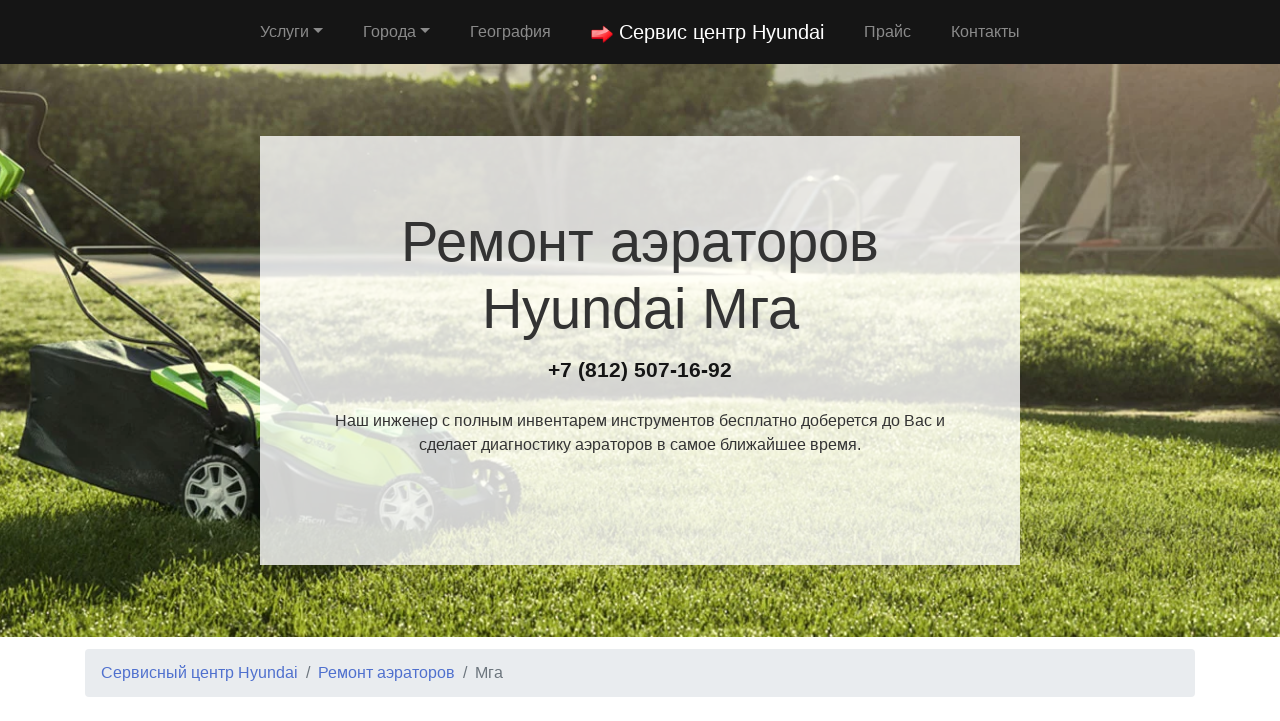

--- FILE ---
content_type: text/html
request_url: https://spb.service-center-hyundai.ru/aeratory/mga
body_size: 5876
content:
<!DOCTYPE html><html><head> <meta charset="utf-8"> <meta name="viewport" content="width=device-width, initial-scale=1"> <title>Ремонт аэраторов Hyundai Мга | Сервисный центр Hyundai</title> <meta name="description" content="Сервисный ремонт аэраторов Hyundai Мга по недорогой цене в Москве и Московской области с бесплатным выездом мастера и диагностикой в короткий срок."> <meta name="Keywords" content="Ремонт аэраторов Hyundai Мга, ремонт Hyundai Мга"> <meta name="google-site-verification" content="T8kKiTp2cgJLtazfkpZkDuLO0ei4ieLXQD4rcKmLc_A" /> <meta name="yandex-verification" content="a4fe4d8bf4a7b6ed" /> <link rel="icon" href="/img/logo1.png"> <link rel="canonical" href="https://spb.service-center-hyundai.ru/aeratory/mga"/> <link rel="stylesheet" href="/css/theme.css" type="text/css"> <style> .grecaptcha-badge{display:none;} .callback{display:none;} @media screen and (max-width: 480px){ #header h1{font-size: 35px;} #header .p-5{padding: 2rem !important} .callback{display:block;} #footer{margin-bottom: 90px;} #footer .text-right{text-align:center !important;} }</style><script type='application/ld+json'> {"@context": "http://www.schema.org", "@type": "WebSite", "name": "Ремонт аэраторов Hyundai Мга", "alternateName": "Сервисный центр Hyundai", "url": "https://spb.service-center-hyundai.ru/aeratory/mga"}</script><!-- Global site tag (gtag.js) - Google Analytics --><script async src="https://www.googletagmanager.com/gtag/js?id=G-EPMS9966LM"></script><script> window.dataLayer = window.dataLayer || []; function gtag(){dataLayer.push(arguments);} gtag('js', new Date()); gtag('config', 'G-EPMS9966LM');</script><!-- Yandex.Metrika counter --><script type="text/javascript" > (function(m,e,t,r,i,k,a){m[i]=m[i]||function(){(m[i].a=m[i].a||[]).push(arguments)}; m[i].l=1*new Date();k=e.createElement(t),a=e.getElementsByTagName(t)[0],k.async=1,k.src=r,a.parentNode.insertBefore(k,a)}) (window, document, "script", "https://mc.yandex.ru/metrika/tag.js", "ym"); ym(85968409, "init", { clickmap:true, trackLinks:true, accurateTrackBounce:true, webvisor:true });</script><noscript><div><img src="https://mc.yandex.ru/watch/85968409" style="position:absolute; left:-9999px;" alt="" /></div></noscript><!-- /Yandex.Metrika counter --></head><body style="margin-top: 64px !important;"> <nav class="navbar navbar-expand-md bg-dark navbar-dark fixed-top" > <div class="container justify-content-center"> <button class="navbar-toggler navbar-toggler-right border-0" type="button" data-toggle="collapse" data-target="#navbar15"> <span class="navbar-toggler-icon"></span> </button> <div class="collapse navbar-collapse text-center justify-content-center" id="navbar15"> <ul class="navbar-nav"> <li class="nav-item mx-2 dropdown"> <a class="nav-link dropdown-toggle" data-toggle="dropdown" href="#" role="button" aria-haspopup="true" aria-expanded="false">Услуги</a> <div class="dropdown-menu"> <a class="dropdown-item" href="/aeratory">Ремонт аэраторов</a><a class="dropdown-item" href="/benzopily">Ремонт бензопил</a><a class="dropdown-item" href="/benzorezy">Ремонт бензорезов</a><a class="dropdown-item" href="/drovokoly">Ремонт дровоколов</a><a class="dropdown-item" href="/gazonokosilki">Ремонт газонокосилок</a><a class="dropdown-item" href="/generatory">Ремонт генераторов</a><a class="dropdown-item" href="/mini-traktory">Ремонт мини-тракторов</a><a class="dropdown-item" href="/motobloki">Ремонт мотоблоков</a><a class="dropdown-item" href="/motobury">Ремонт мотобуров</a><a class="dropdown-item" href="/motokosy">Ремонт мотокос</a><a class="dropdown-item" href="/motokultivatory">Ремонт мотокультиваторов</a><a class="dropdown-item" href="/motopompy">Ремонт мотопомп </a><a class="dropdown-item" href="/opryskivateli">Ремонт опрыскивателей</a><a class="dropdown-item" href="/podmetalnye-mashiny">Ремонт подметальных машин</a><a class="dropdown-item" href="/sadovye-izmelchiteli">Ремонт садовых измельчителей</a><a class="dropdown-item" href="/sadovye-pylesosy">Ремонт садовых пылесосов</a><a class="dropdown-item" href="/snegouborshchiki">Ремонт снегоуборщиков</a><a class="dropdown-item" href="/trimmery">Ремонт триммеров</a><a class="dropdown-item" href="/vertikuttery">Ремонт вертикуттеров</a><a class="dropdown-item" href="/vozduhoduvki">Ремонт воздуходувок</a> </div> </li><li class="nav-item mx-2 dropdown"><a class="nav-link dropdown-toggle" data-toggle="dropdown" href="#" role="button" aria-haspopup="true" aria-expanded="false">Города</a><div class="dropdown-menu"><a class="dropdown-item" href="//service-center-hyundai.ru">Москва</a><a class="dropdown-item" href="//spb.service-center-hyundai.ru">Санкт-Петербург</a></div></li> <li class="nav-item mx-2"> <a class="nav-link" href="/geografiya">География</a> </li> <li class="nav-item mx-2"> <a class="nav-link navbar-brand mr-0 text-white" href="/"><img src="/img/logo1.png" height="22" alt="logo"> <b> Сервис центр Hyundai</b></a> </li> <li class="nav-item mx-2"> <a class="nav-link" href="/price">Прайс</a> </li> <li class="nav-item mx-2"> <a class="nav-link" href="/contacts">Контакты</a> </li> </ul> </div> </div> </nav> <div class="py-5 text-center" id="header" style="background-image: url(/img/bekend.webp); background-size: cover; background-position: center center;	background-repeat: repeat;"> <div class="container"> <div class="row"> <div class="p-5 mx-auto col-md-8 col-10" style="background-image: url(/img/math.png); background-position: top left;	background-size: 100%;	background-repeat: repeat;" id="headline"> <h1 class="display-4">Ремонт аэраторов <span class="d-inline-flex">Hyundai</span> Мга</h1> <p class="mb-3 font-weight-bold lead"><a href="tel:+78125071692" class="text-dark">+7 (812) 507-16-92</a></p> <p class="mb-4">Наш инженер с полным инвентарем инструментов бесплатно доберется до Вас и сделает диагностику аэраторов в самое ближайшее время.</p> </div> </div> </div> </div><div class="py-2"> <div class="container"> <div class="row"> <div class="col-md-12"> <ul class="breadcrumb"> <li class="breadcrumb-item"> <a href="/">Сервисный центр Hyundai</a> </li> <li class="breadcrumb-item"><a href="/aeratory">Ремонт аэраторов</a></li><li class="breadcrumb-item active">Мга</li> </ul> </div> </div> </div></div><div class="py-5"> <div class="container"> <div class="row"> <div class="px-lg-5 d-flex flex-column justify-content-center col-lg-6"> <h2 class="text-center mb-3">Ремонт аэраторов <span class="d-inline-flex">Hyundai</span> Мга</h2> <p class="mb-3 lead"> </p> </div> <div class="col-lg-6"> <img class="img-fluid d-block" src="https://maps.googleapis.com/maps/api/staticmap?center=%D0%A0%D0%BE%D1%81%D1%81%D0%B8%D1%8F%2C+%D0%9B%D0%B5%D0%BD%D0%B8%D0%BD%D0%B3%D1%80%D0%B0%D0%B4%D1%81%D0%BA%D0%B0%D1%8F+%D0%BE%D0%B1%D0%BB%D0%B0%D1%81%D1%82%D1%8C%2C+%D0%9C%D0%B3%D0%B0&zoom=13&size=512x512&key=AIzaSyC7cTvP0FUPhpnbAWFeZs9BmnPwrDMUX0o" alt="ремонт Hyundai"> </div> </div> </div></div> <div class="py-3 text-center"> <div class="container"> <div class="row"> <div class="col-md-12 text-center"> <h2 class="mb-3">Преимущества официального сервиса</h2> </div> </div> <div class="row"> <div class="col-md-12"> <p class="lead">Выезд и диагностика Бесплатно!* </p> </div> </div> <div class="row"> <div class="col p-2"> <i class="d-block fa fa-3x mb-2 text-muted fa-circle-o"></i> <h4>Любой вопрос по телефону</h4> <p>Наши специалисты дадут полную информацию. Назначат цену ремонта и время работ.</p> </div> <div class="col p-2"> <i class="d-block fa fa-stop-circle-o fa-3x mb-2 text-muted"></i> <h4>Мастер бесплатно выезжает на дом</h4> <p>Где Вы не находились в Санкт-Петербурге или области - наш мастер в любом случае будет у Вас в течении часа.</p> </div> <div class="col p-2"> <i class="d-block fa fa-stop-circle fa-3x mb-2 text-muted"></i> <h4>Ремонт запчастями от производителя</h4> <p>Наши специалисты имеют при себе оригинальные комплектующие от любой техники.</p> </div> <div class="col p-2"> <i class="d-block fa fa-3x mb-2 text-muted fa-circle"></i> <h4>Гарантия на работы по ремонту</h4> <p>Наша компания предоставляет гарантию на выполненые работы по ремонту до 2 лет.</p> </div> <div class="col p-2"> <i class="d-block fa fa-3x mb-2 text-muted fa-circle-o"></i> <h4>Универсальная оплата наших услуг</h4> <p>Мы берем оплату от Вас любыми способами, будь то наличный или безналиный перевод.</p> </div> </div> <div class="row"> <div class="col-md-12"> <p class="p-2 text-left">*При отказе от ремонта стоимость диагностики – 1000 руб.</p> </div> </div> </div> </div> <div class="py-5" id="vizvat" > <div class="container"> <div class="row"> <div class="col-lg-6 order-2 order-lg-1 p-0"> <img class="img-fluid d-block" src="/img/image.webp" alt="Вызвать мастера"> </div> <div class="px-5 col-lg-6 d-flex flex-column align-items-start justify-content-center order-1 order-lg-2"> <h2>Вызвать мастера</h2> <p class="mb-3">Наш мастер будет у Вас в течении часа совершенно бесплатно и не с пустыми руками. Благодаря большому опыту за спиной у специалиста всегда с собой в наличии полный спектр инструметов на все виды поломок садовой и бензиновой техники.</p> <form class="form-inline d-flex justify-content-center mb-4" id="fo1"> <div class="input-group"> <input type="tel" class="form-control" name="tel" required placeholder="Ваш телефон"> <div class="input-group-append"> <button class="btn btn-primary" type="submit">Отправить</button> </div> </div> </form> <p class="mb-3 lead">Или позвоните по номеру <a href="tel:+78125071692" class="d-inline-flex"><b>+7 (812) 507-16-92</b></a>.</p> </div> </div> </div> </div> <div class="py-4 text-center"> <div class="container"> <div class="row"> <div class="col-md-12"> <h2 class="mb-3">Схема работы</h2> </div> </div> <div class="row"> <div class="col p-1"> <div class="card p-1"> <div class="card-body p-4"> <img class="img-fluid d-block mb-3 mx-auto" src="/img/work1.png" width="150" alt="Бесплатный вызов"> <h4>Бесплатный вызов</h4> <p class="mb-0">На стадии звонка договариваемся с временем визита и выбора мастера.</p> </div> </div> </div> <div class="col p-1"> <div class="card p-1"> <div class="card-body p-4"> <img class="img-fluid d-block mb-3 mx-auto" src="/img/work2.png" width="150" alt="Выезд мастера"> <h4>Выезд мастера</h4> <p class="mb-0">За час до согласованного времени с Вами свяжется мастер.</p> </div> </div> </div> <div class="col p-1"> <div class="card p-1"> <div class="card-body p-4"> <img class="img-fluid d-block mb-3 mx-auto" src="/img/work3.png" width="150" alt="Диагностика техники"> <h4>Диагностика техники</h4> <p class="mb-0">Цена за ремонт будет известна после бесплатной диагностики.</p> </div> </div> </div> <div class="col p-1"> <div class="card p-1"> <div class="card-body p-4"> <img class="img-fluid d-block mb-3 mx-auto" src="/img/work4.png" width="150" alt="Ремонт техники"> <h4>Ремонт техники</h4> <p class="mb-0">Специалист производит ремонт на месте и в короткий срок.</p> </div> </div> </div> <div class="col p-1"> <div class="card p-1"> <div class="card-body p-4"> <img class="img-fluid d-block mb-3 mx-auto" src="/img/work5.png" width="150" alt="Получение гарантии"> <h4>Получение гарантии</h4> <p class="mb-0">Сразу после всех работ Вам будет предоставлена гарантия.</p> </div> </div> </div> </div> </div> </div> <div class="py-5"> <div class="container"> <div class="row"> <div class="col-lg-6 order-2 order-lg-1"> <img class="d-block img-fluid mx-auto" src="/img/dogovor.jpg" alt="Гарантия ремонта"> </div> <div class="px-md-5 p-3 col-lg-6 d-flex flex-column align-items-start justify-content-center order-1 order-lg-2"> <h2 class="mb-3">Гарантийные обязательства</h2> <div class="row"> <div class="col-6"> <h5> <b>Гарантийный талон</b> </h5> <p>Выдаем гарантию не зависимо от сложности работ.</p> </div> <div class="col-6"> <h5> <b>Сроки</b> </h5> <p>Гарантия варьируется от полугода до 2-х лет смотря какая неисправность.</p> </div> <div class="col-6"> <h5> <b>Диагностика</b> </h5> <p>Мастер перед ремонтом совершенно бесплатно производит диагностику.</p> </div> <div class="col-6"> <h5> <b>Комплектующие</b> </h5> <p>Мы применяем детали только от официального производителя.</p> </div> <div class="col-6"> <h5> <b>Наценка</b> </h5> <p>У нас честные цены за ремонт садовой и бензиновой техники без обмана.</p> </div> <div class="col-6"> <h5> <b>Выезд мастера</b> </h5> <p>Мастер оперативно приезжает к месту назначения в течении часа.</p> </div> </div> </div> </div> </div> </div> <div class="py-5 text-center" > <div class="container"> <div class="row"> <div class="mx-auto col-md-12"> <h2 class="mb-3">Наша команда</h2> </div> </div> <div class="row"> <div class="col-6 col-lg-3 p-4"> <img class="img-fluid d-block mb-3 mx-auto rounded-circle" src="/img/master1.jpg" width="200" alt="мастер"> <h5> <b>Дмитрий Аркадьевич</b> </h5> <p class="mb-3">Универсальный мастер</p> <p class="mb-0">11 лет опыта в ремонте аэраторов.</p> </div> <div class="col-6 col-lg-3 p-4"> <img class="img-fluid d-block mb-3 mx-auto rounded-circle" src="/img/master2.jpg" width="200" alt="мастер"> <h5> <b>Дмитрий Зарубов</b> </h5> <p class="mb-3">Универсальный мастер</p> <p class="mb-0">9 лет опыта в ремонте аэраторов.</p> </div> <div class="col-6 col-lg-3 p-4"> <img class="img-fluid d-block mb-3 mx-auto rounded-circle" src="/img/master3.jpg" width="200" alt="мастер"> <h5> <b>Антон Петренко</b> </h5> <p class="mb-3">Универсальный мастер</p> <p class="mb-0">5 лет опыта в ремонте аэраторов.</p> </div> <div class="col-6 col-lg-3 p-4"> <img class="img-fluid d-block mb-3 mx-auto rounded-circle" src="/img/master4.jpg" width="200" alt="мастер"> <h5> <b>Всеволод Краснов</b> </h5> <p class="mb-3">Универсальный мастер</p> <p class="mb-0">8 лет опыта в ремонте аэраторов.</p> </div> </div> </div> </div> <div class="py-5" > <div class="container"> <div class="row"> <div class="col-lg-6 order-2 order-lg-1 p-0"> <img class="img-fluid d-block" src="/img/image.webp" alt="Заказать звонок"> </div> <div class="px-5 col-lg-6 d-flex flex-column align-items-start justify-content-center order-1 order-lg-2"> <h2>Заказать звонок</h2> <p class="mb-3">Закажите звонок с сайта и мы перезвоним Вам в течении одной минуты для согласования времени визита мастера на дом и более детальной консультации решения Вашей проблемы и стоимости по телефону.</p> <form class="form-inline d-flex justify-content-center mb-4" id="fo2"> <div class="input-group"> <input type="tel" class="form-control" name="tel" required placeholder="Ваш телефон"> <div class="input-group-append"> <button class="btn btn-primary" type="submit">Отправить</button> </div> </div> </form> <p class="lead">Или позвоните по номеру <a href="tel:+78125071692" class="d-inline-flex"><b>+7 (812) 507-16-92</b></a>.</p> </div> </div> </div> </div> <div class="py-3" id="footer"> <div class="container"> <div class="row"> <div class="col-md-6 text-center"> <ul class="nav justify-content-center"> <li class="nav-item mx-2 dropdown"> <a class="nav-link dropdown-toggle" data-toggle="dropdown" href="#" role="button" aria-haspopup="true" aria-expanded="false">Услуги</a> <div class="dropdown-menu"> <a class="dropdown-item" href="/aeratory">Ремонт аэраторов</a><a class="dropdown-item" href="/benzopily">Ремонт бензопил</a><a class="dropdown-item" href="/benzorezy">Ремонт бензорезов</a><a class="dropdown-item" href="/drovokoly">Ремонт дровоколов</a><a class="dropdown-item" href="/gazonokosilki">Ремонт газонокосилок</a><a class="dropdown-item" href="/generatory">Ремонт генераторов</a><a class="dropdown-item" href="/mini-traktory">Ремонт мини-тракторов</a><a class="dropdown-item" href="/motobloki">Ремонт мотоблоков</a><a class="dropdown-item" href="/motobury">Ремонт мотобуров</a><a class="dropdown-item" href="/motokosy">Ремонт мотокос</a><a class="dropdown-item" href="/motokultivatory">Ремонт мотокультиваторов</a><a class="dropdown-item" href="/motopompy">Ремонт мотопомп </a><a class="dropdown-item" href="/opryskivateli">Ремонт опрыскивателей</a><a class="dropdown-item" href="/podmetalnye-mashiny">Ремонт подметальных машин</a><a class="dropdown-item" href="/sadovye-izmelchiteli">Ремонт садовых измельчителей</a><a class="dropdown-item" href="/sadovye-pylesosy">Ремонт садовых пылесосов</a><a class="dropdown-item" href="/snegouborshchiki">Ремонт снегоуборщиков</a><a class="dropdown-item" href="/trimmery">Ремонт триммеров</a><a class="dropdown-item" href="/vertikuttery">Ремонт вертикуттеров</a><a class="dropdown-item" href="/vozduhoduvki">Ремонт воздуходувок</a> </div> </li> <li class="nav-item"> <a class="nav-link" href="/price">Прайс</a> </li> <li class="nav-item"> <a class="nav-link" href="/contacts">Контакты</a> </li> <li class="nav-item"> <a class="nav-link" href="/politika">Политика конфиденциальности</a> </li> </ul> </div> <div class="col-md-6"> <p class="mb-0 py-1 text-right">©2026 Сервисный центр Hyundai</p> </div> </div> </div> </div> <div class="text-center callback"> <a href="tel:+78125071692"> <div class="container fixed-bottom" style="background:#6e20d6;"> <div class="row"> <div class="col-md-12 p-3" style="font-size:26px; font-weight:800; color:#fff;"> Позвонить в Hyundai </div> </div> </div> </a> </div><link rel="stylesheet" href="/css/font-awesome-4.7.0/css/font-awesome.min.css" type="text/css"><script src="https://code.jquery.com/jquery-3.4.1.min.js" integrity="sha256-CSXorXvZcTkaix6Yvo6HppcZGetbYMGWSFlBw8HfCJo=" crossorigin="anonymous"></script><script src="https://cdnjs.cloudflare.com/ajax/libs/popper.js/1.14.3/umd/popper.min.js" integrity="sha384-ZMP7rVo3mIykV+2+9J3UJ46jBk0WLaUAdn689aCwoqbBJiSnjAK/l8WvCWPIPm49" crossorigin="anonymous"></script><script src="https://stackpath.bootstrapcdn.com/bootstrap/4.3.1/js/bootstrap.min.js" integrity="sha384-JjSmVgyd0p3pXB1rRibZUAYoIIy6OrQ6VrjIEaFf/nJGzIxFDsf4x0xIM+B07jRM" crossorigin="anonymous"></script><script src="/css/jquery.mask.js"></script> <script> $('input[name="tel"]').mask('+7 (999) 999-9999'); $(document).ready(function () { $("form").submit(function (e) { e.preventDefault(); var formID = $(this).attr('id'); var formNm = $('#' + formID); $.ajax({ type: "POST", url: '/order.php', data: formNm.serialize(), beforeSend: function() { $(".btn").prop('disabled', true); $('input[name="tel"]').prop('disabled', true); }, success: function (data) { $('input[name="tel"]').prop('disabled', false); $('input[name="tel"]').val(''); $(formNm).html(data); }, error: function (jqXHR, text, error) { $(formNm).html(error); } }); return false; }); }); </script></body></html>